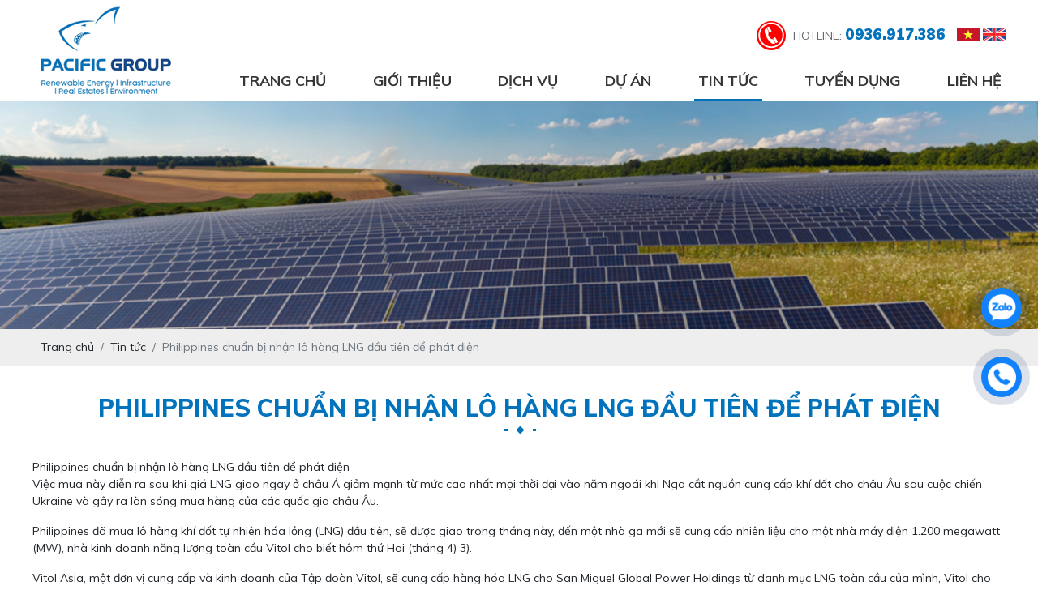

--- FILE ---
content_type: text/html; charset=UTF-8
request_url: https://pcgroup.vn/philippines-chuan-bi-nhan-lo-hang-lng-dau-tien-de-phat-dien
body_size: 19955
content:
 
<!DOCTYPE html>
<html lang="vi">
<head>
    <!-- Basehref -->
<base href="https://pcgroup.vn/"/>

<!-- UTF-8 -->
<meta http-equiv="Content-Type" content="text/html; charset=utf-8" />
<meta name="viewport" content="width=device-width, initial-scale=1,maximum-scale=1, user-scalable=no">

<!-- Title, Keywords, Description -->
<title>Philippines chuẩn bị nhận lô hàng LNG đầu tiên để phát điện</title>
<meta name="keywords" content=""/>
<meta name="description" content=""/>

<!-- Robots -->
<meta name="robots" content="index,follow" />

<!-- Favicon -->
<link href="upload/photo/logo-5540.png" rel="shortcut icon" type="image/x-icon" />

<!-- Webmaster Tool -->

	<!-- Security Policy -->
	<meta http-equiv="Content-Security-Policy" content="upgrade-insecure-requests">

<!-- GEO -->
<meta name="geo.region" content="VN" />
<meta name="geo.placename" content="Hồ Chí Minh" />
<meta name="geo.position" content="10.823099;106.629664" />
<meta name="ICBM" content="10.823099, 106.629664" />

<!-- Author - Copyright -->
<meta name='revisit-after' content='1 days' />
<meta name="author" content="Pacific Group" />
<meta name="copyright" content="Pacific Group - [tarominh@gmail.com]" />

<!-- Facebook -->
<meta property="og:type" content="article" />
<meta property="og:site_name" content="Pacific Group" />
<meta property="og:title" content="Philippines chuẩn bị nhận lô hàng LNG đầu tiên để phát điện" />
<meta property="og:description" content="" />
<meta property="og:url" content="https://pcgroup.vn/philippines-chuan-bi-nhan-lo-hang-lng-dau-tien-de-phat-dien" />
<meta property="og:image" content="https://pcgroup.vn/thumbs/300x300x2/upload/news/1-3341.jpeg" />
<meta property="og:image:alt" content="Philippines chuẩn bị nhận lô hàng LNG đầu tiên để phát điện" />
<meta property="og:image:type" content="image/jpeg" />
<meta property="og:image:width" content="300" />
<meta property="og:image:height" content="300" />

<!-- Twitter -->
<meta name="twitter:card" content="summary_large_image" />
<meta name="twitter:site" content="tarominh@gmail.com" />
<meta name="twitter:creator" content="Pacific Group" />
<meta property="og:url" content="https://pcgroup.vn/philippines-chuan-bi-nhan-lo-hang-lng-dau-tien-de-phat-dien" />
<meta property="og:title" content="Philippines chuẩn bị nhận lô hàng LNG đầu tiên để phát điện" />
<meta property="og:description" content="" />
<meta property="og:image" content="https://pcgroup.vn/thumbs/300x300x2/upload/news/1-3341.jpeg" />

<!-- Canonical -->
<link rel="canonical" href="https://pcgroup.vn/philippines-chuan-bi-nhan-lo-hang-lng-dau-tien-de-phat-dien" />

<!-- Chống đổi màu trên IOS -->
<meta name="format-detection" content="telephone=no">

<link href="https://fonts.googleapis.com/css?family=Muli:400,500,700,800,900&display=block" rel="stylesheet">
<!-- Viewport -->
<!-- <meta name="viewport" content="width=device-width, initial-scale=1.0, user-scalable=no"> -->    <link href="https://fonts.googleapis.com/css?family=Muli:400,500,700,900&display=block" rel="stylesheet">
    <!-- Css Files -->
<link href="./assets/css/animate.min.css?v=wfb5ns0wyX" rel="stylesheet">
<link href="./assets/bootstrap/bootstrap.css?v=mS1ss8EPvZ" rel="stylesheet">
<link href="./assets/fontawesome512/all.css?v=1eYJo2TgJE" rel="stylesheet">
<link href="./assets/mmenu/mmenu.css?v=7Jm7Sm0mRw" rel="stylesheet">
<link href="./assets/fancybox3/jquery.fancybox.css?v=K4Hai9Cyn9" rel="stylesheet">
<link href="./assets/fancybox3/jquery.fancybox.style.css?v=63IVwL2qbG" rel="stylesheet">
<link href="./assets/photobox/photobox.css?v=smwxzt70mQ" rel="stylesheet">
<link href="./assets/slick/slick-theme.css?v=DlagP1KZcN" rel="stylesheet">
<link href="./assets/slick/slick-style.css?v=mjVeFQJuBQ" rel="stylesheet">
<link href="./assets/simplyscroll/jquery.simplyscroll.css?v=ZMawgLSlAA" rel="stylesheet">
<link href="./assets/simplyscroll/jquery.simplyscroll-style.css?v=X9Af6AoLxe" rel="stylesheet">
<link href="./assets/fotorama/fotorama.css?v=TonRukisvF" rel="stylesheet">
<link href="./assets/fotorama/fotorama-style.css?v=TXkqkCJky" rel="stylesheet">
<link href="./assets/magiczoomplus/magiczoomplus.css?v=IEklZXYEck" rel="stylesheet">
<link href="./assets/datetimepicker/jquery.datetimepicker.css?v=V1mXGU3VOP" rel="stylesheet">
<link href="./assets/owlcarousel2/owl.carousel.css?v=laiUIRSSAu" rel="stylesheet">
<link href="./assets/owlcarousel2/owl.theme.default.css?v=KxDbzIuxw1" rel="stylesheet">
<link href="./assets/css/fonts.css?v=EBRwn4SyiI" rel="stylesheet">
<link href="./assets/css/style.css?v=xPMTAExI2Z" rel="stylesheet">
<link href="./assets/slick/slick.css?v=cdUAWME2Xg" rel="stylesheet">


<!-- Background -->

<!-- Js Google Analytic -->

<!-- Js Head -->
</head>
<body>    
        <div id="full">
        <ul class="h-card hidden">
    <li class="h-fn fn">Pacific Group</li>
    <li class="h-org org">Pacific Group</li>
    <li class="h-tel tel">0936917386</li>
    <li><a class="u-url ul" href="https://pcgroup.vn/">https://pcgroup.vn/</a></li>
</ul>
<h1 class="hidden-seoh">Philippines chuẩn bị nhận lô hàng LNG đầu tiên để phát điện</h1><div class="header-bottom">
	<div class="wrap-content d-flex align-items-center justify-content-between">
		<a class="logo-header" href="https://pcgroup.vn/"><img onerror="this.src='thumbs/180x115x2/assets/images/noimage.png';" src="thumbs/180x115x2/upload/photo/logo-1843.png" alt=""/></a>
		<div class="header_right">
			<div class="header_top">
				<div class="hotline">hotline: <span>0936.917.386</span></div>
				<div class="lang-header">
					<a rel="nofollow" href="ngon-ngu/vi/"><img src="assets/images/vi.png" alt="Tiếng Việt"></a>
					<a rel="nofollow" href="ngon-ngu/en/"><img src="assets/images/en.png" alt="Tiếng Anh"></a>
				</div>
			</div>
			<div class="menu">
    <ul class="d-flex align-items-center justify-content-between">
        <li><a class="transition " href="https://pcgroup.vn/" title="Trang chủ">Trang chủ</a></li>
        <li><a class="transition " href="gioi-thieu" title="Giới thiệu">Giới thiệu</a></li> 
        <li><a class="transition " href="dich-vu" title="Dịch vụ">Dịch vụ</a></li>
        <li><a class="transition " href="du-an" title="Dự án">Dự án</a></li>
        <li><a class="transition active" href="tin-tuc" title="Tin tức">Tin tức</a></li>
        <li><a class="transition " href="tuyen-dung" title="Tuyển dụng">Tuyển dụng</a></li>
        <li><a class="transition " href="lien-he" title="Liên hệ">Liên hệ</a></li>                     
    </ul>
</div>		</div>		
	</div>
</div><div class="menu-res">
    <div class="menu-bar-res">
        <a id="hamburger" href="#menu" title="Menu"><span></span></a>
        <!-- <div class="search-res">
            <p class="icon-search transition"><i class="fa fa-search"></i></p>
            <div class="search-grid w-clear">
                <input type="text" name="keyword2" id="keyword2" placeholder="Nhập từ khóa cần tìm..." onkeypress="doEnter(event,'keyword2');"/>
                <p onclick="onSearch('keyword2');"><i class="fa fa-search"></i></p>
            </div>
        </div> -->
        <div class="lang-header">
            <a href="ngon-ngu/vi/"><img src="assets/images/vi.png" alt="Tiếng Việt"></a>
            <a href="ngon-ngu/en/"><img src="assets/images/en.png" alt="Tiếng Anh"></a>
        </div>
    </div>
    <nav id="menu">
        <ul>           
            <li><a class="transition " href="https://pcgroup.vn/" title="Trang chủ">Trang chủ</a></li>
            <li><a class="transition " href="gioi-thieu" title="Giới thiệu">Giới thiệu</a></li> 
            <li><a class="transition " href="dich-vu" title="Dịch vụ">Dịch vụ</a></li>
            <li><a class="transition " href="du-an" title="Dự án">Dự án</a></li>
            <li><a class="transition active" href="tin-tuc" title="Tin tức">Tin tức</a></li>
            <li><a class="transition " href="tuyen-dung" title="Tuyển dụng">Tuyển dụng</a></li>
            <li><a class="transition " href="lien-he" title="Liên hệ">Liên hệ</a></li> 
        </ul>
    </nav>
</div>  <div class="img_home">    
    <img onerror="this.src='thumbs/1366x300x2/assets/images/noimage.png';" src="thumbs/1366x300x1/upload/photo/360f322271324uzfpgix8xamaakfxco346irlrry40sok-1622.jpg" alt=""/>
  </div>
  <div class="breadCrumbs"><div class="wrap-content"><ol class="breadcrumb"><li class="breadcrumb-item"><a class="text-decoration-none" href="https://pcgroup.vn/"><span>Trang chủ</span></a></li><li class="breadcrumb-item "><a class="text-decoration-none" href="https://pcgroup.vn/tin-tuc"><span>Tin tức</span></a></li><li class="breadcrumb-item active"><a class="text-decoration-none" href="https://pcgroup.vn/philippines-chuan-bi-nhan-lo-hang-lng-dau-tien-de-phat-dien"><span>Philippines chuẩn bị nhận lô hàng LNG đầu tiên để phát điện</span></a></li></ol><script type="application/ld+json">{"@context": "https://schema.org","@type": "BreadcrumbList","itemListElement": [{"@type":"ListItem","position":1,"name":"Tin t\u1ee9c","item":"https:\/\/pcgroup.vn\/tin-tuc"},{"@type":"ListItem","position":2,"name":"Philippines chu\u1ea9n b\u1ecb nh\u1eadn l\u00f4 h\u00e0ng LNG \u0111\u1ea7u ti\u00ean \u0111\u1ec3 ph\u00e1t \u0111i\u1ec7n","item":"https:\/\/pcgroup.vn\/philippines-chuan-bi-nhan-lo-hang-lng-dau-tien-de-phat-dien"}]}</script></div></div>        <div class="wrap-main  w-clear"><div class="title-main"><span>Philippines chuẩn bị nhận lô hàng LNG đầu tiên để phát điện</span></div>
    <div class="meta-toc">
        <div class="box-readmore">
            <ul class="toc-list" data-toc="article" data-toc-headings="h1, h2, h3"></ul>
        </div>
    </div>
    <div class="content-main w-clear" id="toc-content"><p>Philippines chuẩn bị nhận lô hàng LNG đầu tiên để phát điện<br />
Việc mua này diễn ra sau khi giá LNG giao ngay ở châu Á giảm mạnh từ mức cao nhất mọi thời đại vào năm ngoái khi Nga cắt nguồn cung cấp khí đốt cho châu Âu sau cuộc chiến Ukraine và gây ra làn sóng mua hàng của các quốc gia châu Âu.</p>

<p>Philippines đã mua lô hàng khí đốt tự nhiên hóa lỏng (LNG) đầu tiên, sẽ được giao trong tháng này, đến một nhà ga mới sẽ cung cấp nhiên liệu cho một nhà máy điện 1.200 megawatt (MW), nhà kinh doanh năng lượng toàn cầu Vitol cho biết hôm thứ Hai (tháng 4) 3).</p>

<p>Vitol Asia, một đơn vị cung cấp và kinh doanh của Tập đoàn Vitol, sẽ cung cấp hàng hóa LNG cho San Miguel Global Power Holdings từ danh mục LNG toàn cầu của mình, Vitol cho biết trong một tuyên bố.</p>

<p>Nó không tiết lộ khối lượng và giá cả.</p>

<p>Việc mua này diễn ra sau khi giá LNG giao ngay ở châu Á giảm mạnh từ mức cao nhất mọi thời đại vào năm ngoái khi Nga cắt nguồn cung cấp khí đốt cho châu Âu sau cuộc chiến Ukraine và gây ra làn sóng mua hàng của các quốc gia châu Âu.</p>

<p>Đối mặt với sản lượng sụt giảm từ mỏ khí đốt tự nhiên Malampaya, Philippines là khách hàng mua LNG mới nhất trong khu vực khi nước này tìm kiếm nguồn cung cấp nhiên liệu thay thế cho các nhà máy điện chạy bằng khí đốt hiện có công suất hơn 3.000 MW, bao gồm cả nhà máy điện Ilijan 1.200 MW của San Miguel Global .</p>

<p>Lô hàng LNG sẽ được giao vào khoảng giữa tháng 4 tới cảng nhập khẩu của Đại Tây Dương, Vùng Vịnh và Thái Bình Dương (AG&P) có trụ sở tại Singapore ở Philippines.</p>
</div>
    <div class="share">
        <b>Chia sẻ:</b>
        <div class="social-plugin w-clear">
            <div class="addthis_inline_share_toolbox_qj48"></div>
            <div class="zalo-share-button" data-href="https://pcgroup.vn/philippines-chuan-bi-nhan-lo-hang-lng-dau-tien-de-phat-dien" data-oaid="Taro Minh " data-layout="1" data-color="blue" data-customize=false></div>
        </div>
    </div>




<div class="share othernews">
    <b>Bài viết khác:</b>
    <ul class="list-news-other">
                    <li><a class="text-decoration-none" href="thanh-pho-yokohama-va-kajima-hop-tac-phat-trien-be-tong-hap-thu-co2-cho-cac-cong-trinh-cong-cong" title="Thành phố Yokohama và Kajima hợp tác phát triển bê tông hấp thụ CO2 cho các công trình công cộng">
                Thành phố Yokohama và Kajima hợp tác phát triển bê tông hấp thụ CO2 cho các công trình công cộng - 20/01/2026            </a></li>
                    <li><a class="text-decoration-none" href="tinh-wakayama-thong-xe-48-km-du-an-cai-tao-tuyen-duong-tinh-lo-kainankanaya-ham-kagamiishi-do-lien-danh-morimoto-thi-cong" title="Tỉnh Wakayama: Thông xe 4,8 km dự án cải tạo tuyến đường tỉnh lộ Kainan–Kanaya; hầm Kagamiishi do liên danh Morimoto thi công">
                Tỉnh Wakayama: Thông xe 4,8 km dự án cải tạo tuyến đường tỉnh lộ Kainan–Kanaya; hầm Kagamiishi do liên danh Morimoto thi công - 20/01/2026            </a></li>
                    <li><a class="text-decoration-none" href="tokyo-to-chuc-tour-tham-quan-ha-tang-tai-ho-dieu-tiet-ngam-tre-em-trai-nghiem-trinh-chieu-thien-van-trong-duong-ham" title="Tokyo tổ chức tour tham quan hạ tầng tại hồ điều tiết ngầm, trẻ em trải nghiệm trình chiếu thiên văn trong đường hầm">
                Tokyo tổ chức tour tham quan hạ tầng tại hồ điều tiết ngầm, trẻ em trải nghiệm trình chiếu thiên văn trong đường hầm - 20/01/2026            </a></li>
                    <li><a class="text-decoration-none" href="tp-sasebo-tinh-nagasaki-xem-xet-tai-phat-trien-trung-tam-bao-tang-my-thuat-shimase-du-kien-xac-dinh-dinh-huong-trong-nam-tai-khoa-2026" title="TP Sasebo (tỉnh Nagasaki) xem xét tái phát triển Trung tâm Bảo tàng – Mỹ thuật Shimase, dự kiến xác định định hướng trong năm tài khóa 2026">
                TP Sasebo (tỉnh Nagasaki) xem xét tái phát triển Trung tâm Bảo tàng – Mỹ thuật Shimase, dự kiến xác định định hướng trong năm tài khóa 2026 - 20/01/2026            </a></li>
                    <li><a class="text-decoration-none" href="tinh-yamagata-va-tp-sagae-cong-bo-ke-hoach-xay-dung-benh-vien-moi-tich-hop-tong-von-dau-tu-khoang-16-ty-yen" title="Tỉnh Yamagata và TP Sagae công bố kế hoạch xây dựng bệnh viện mới tích hợp, tổng vốn đầu tư khoảng 16 tỷ yên">
                Tỉnh Yamagata và TP Sagae công bố kế hoạch xây dựng bệnh viện mới tích hợp, tổng vốn đầu tư khoảng 16 tỷ yên - 20/01/2026            </a></li>
                    <li><a class="text-decoration-none" href="thanh-pho-hatsukaichi-hiroshima-khoi-cong-du-an-khu-cong-nghiep-logistics-tuong-lai-nishimatsu-construction-dam-nhan-thi-cong" title="Thành phố Hatsukaichi (Hiroshima) khởi công dự án Khu công nghiệp logistics tương lai, Nishimatsu Construction đảm nhận thi công">
                Thành phố Hatsukaichi (Hiroshima) khởi công dự án Khu công nghiệp logistics tương lai, Nishimatsu Construction đảm nhận thi công - 20/01/2026            </a></li>
                    <li><a class="text-decoration-none" href="maeda-construction-tu-dong-hoa-cong-doan-green-cut-tang-13-lan-so-ngay-thi-cong-trong-nam" title="Maeda Construction tự động hóa công đoạn “Green Cut”, tăng 1,3 lần số ngày thi công trong năm">
                Maeda Construction tự động hóa công đoạn “Green Cut”, tăng 1,3 lần số ngày thi công trong năm - 20/01/2026            </a></li>
                    <li><a class="text-decoration-none" href="thay-doi-tap-quan-kinh-doanh-ky-3-chuan-chi-phi-lao-dong-chinh-thuc-van-hanh-lam-ro-can-cu-muc-chi-phi-toi-thieu-can-thiet" title="Thay đổi tập quán kinh doanh (Kỳ 3): Chuẩn chi phí lao động chính thức vận hành – Làm rõ căn cứ “mức chi phí tối thiểu cần thiết”">
                Thay đổi tập quán kinh doanh (Kỳ 3): Chuẩn chi phí lao động chính thức vận hành – Làm rõ căn cứ “mức chi phí tối thiểu cần thiết” - 20/01/2026            </a></li>
                    <li><a class="text-decoration-none" href="jia-cong-bo-cac-tac-pham-doat-giai-kien-truc-xuat-sac-2025-giai-thuong-lon-thuoc-ve-kasumigaura-ngoi-nha-cua-dong-vat-va-cong-dong" title="JIA công bố các tác phẩm đoạt giải “Kiến trúc Xuất sắc 2025”, Giải thưởng Lớn thuộc về “Kasumigaura – Ngôi nhà của động vật và cộng đồng”">
                JIA công bố các tác phẩm đoạt giải “Kiến trúc Xuất sắc 2025”, Giải thưởng Lớn thuộc về “Kasumigaura – Ngôi nhà của động vật và cộng đồng” - 20/01/2026            </a></li>
                    <li><a class="text-decoration-none" href="vorn-bioenergy-bo-nhiem-ceo-va-cfo-moi-de-dan-dat-giai-doan-tang-truong-tiep-theo" title="VORN Bioenergy bổ nhiệm CEO và CFO mới để dẫn dắt giai đoạn tăng trưởng tiếp theo">
                VORN Bioenergy bổ nhiệm CEO và CFO mới để dẫn dắt giai đoạn tăng trưởng tiếp theo - 20/01/2026            </a></li>
                    <li><a class="text-decoration-none" href="dong-co-hoan-toan-moi-su-dung-kim-loai-long-lam-nguon-nang-luong" title="Động cơ hoàn toàn mới sử dụng kim loại lỏng làm nguồn năng lượng">
                Động cơ hoàn toàn mới sử dụng kim loại lỏng làm nguồn năng lượng - 20/01/2026            </a></li>
                    <li><a class="text-decoration-none" href="vat-lieu-ran-co-the-luu-tru-va-giai-phong-hydro-bang-anh-sang-mat-troi-hoac-den-led" title="Vật liệu rắn có thể lưu trữ và giải phóng hydro bằng ánh sáng mặt trời hoặc đèn LED">
                Vật liệu rắn có thể lưu trữ và giải phóng hydro bằng ánh sáng mặt trời hoặc đèn LED - 20/01/2026            </a></li>
            </ul>
    <div class="pagination-home"><ul class='pagination justify-content-center mb-0'><li class='page-item'><a class='page-link'>Page 1 / 3171</a></li><li class='page-item active'><a class='page-link'>1</a></li><li class='page-item'><a class='page-link' href='https://pcgroup.vn/philippines-chuan-bi-nhan-lo-hang-lng-dau-tien-de-phat-dien?p=2'>2</a></li><li class='page-item'><a class='page-link' href='https://pcgroup.vn/philippines-chuan-bi-nhan-lo-hang-lng-dau-tien-de-phat-dien?p=3'>3</a></li><li class='page-item'><a class='page-link' href='https://pcgroup.vn/philippines-chuan-bi-nhan-lo-hang-lng-dau-tien-de-phat-dien?p=4'>4</a></li><li class='page-item'><a class='page-link' href='https://pcgroup.vn/philippines-chuan-bi-nhan-lo-hang-lng-dau-tien-de-phat-dien?p=5'>5</a></li><li class='page-item'><a class='page-link' href='https://pcgroup.vn/philippines-chuan-bi-nhan-lo-hang-lng-dau-tien-de-phat-dien?p=6'>6</a></li><li class='page-item'><a class='page-link' href='https://pcgroup.vn/philippines-chuan-bi-nhan-lo-hang-lng-dau-tien-de-phat-dien?p=7'>7</a></li><li class='page-item'><a class='page-link' href='https://pcgroup.vn/philippines-chuan-bi-nhan-lo-hang-lng-dau-tien-de-phat-dien?p=1'>...</a></li><li class='page-item'><a class='page-link' href='https://pcgroup.vn/philippines-chuan-bi-nhan-lo-hang-lng-dau-tien-de-phat-dien?p=3170'>3170</a></li><li class='page-item'><a class='page-link' href='https://pcgroup.vn/philippines-chuan-bi-nhan-lo-hang-lng-dau-tien-de-phat-dien?p=3171'>3171</a></li><li class='page-item'><a class='page-link' href='https://pcgroup.vn/philippines-chuan-bi-nhan-lo-hang-lng-dau-tien-de-phat-dien?p=2'>Next</a></li><li class='page-item'><a class='page-link' href='https://pcgroup.vn/philippines-chuan-bi-nhan-lo-hang-lng-dau-tien-de-phat-dien?p=3171'>Last</a></li></ul></div>
</div>

</div>
        

<div class="footer">
    <div class="footer-article">
        <div class="wrap-content">
            <div class="row clearfix">
                <div class="footer-news col-lg-3 col-md-3 col-sm-12 col-xs-12">
                    <div class="logo_ft">
                        <img onerror="this.src='thumbs/208x102x2/assets/images/noimage.png';" src="thumbs/208x102x2/upload/photo/logoft-2634.png" alt=""/>
                    </div>
                </div>
                <div class="footer-news col-lg-9 col-md-9 col-sm-12 col-xs-12">
                    <div class="row">
                        <div class="col-lg-6 col-md-6 col-sm-12 col-xs-12">
                            <div class="title_footer">Tại Việt Nam</div>
                            <div class="info-footer"><p><strong>Hồ Chí Minh</strong>:</p>

<p>Số 34, đường Yên Bái, phường Vũng Tàu, TP Hồ Chí Minh</p>

<p>Phòng 5.8, Tầng 5, Tòa nhà Indochina Park, số 4 Nguyễn Đình Chiểu, Phường Tân Định, TP Hồ Chí Minh </p>

<p>Email: <a href="http://888@pcgroup.vn">888@pcgroup.vn</a>. Website: <a href="http://www.pcgroup.vn ">www.pcgroup.vn </a></p>
</div>
                        </div>
                        <div class="col-lg-6 col-md-6 col-sm-12 col-xs-12">
                            <div class="title_footer"> TẠI NHẬT BẢN</div>
                            <div class="info-footer"><p><strong>Nagano</strong>: Postal code 390-0871, Kiri 1 Chome 4 Ban 21 Go, Matsumoto City Nagano Prefecture, Japan </p>
</div>
                        </div>
                    </div>
                </div>
            </div>
        </div>
    </div>       
</div>

<div class="copyright">
    <div class="wrap-content">          
        <div class="row">
            <div class="col-lg-7 col-md-12 col-sm-12 col-xs-12">© 2020 Copyright to Pacific Group.</div>
            <div class="col-lg-5 col-md-12 col-sm-12 col-xs-12">
                <div class="statistic">
                    <span>Đang online: 729</span>
                    <span>Tổng: 16427334</span>
                </div>
            </div>
        </div>
    </div>
</div>

<style>
.bottom-contact{display:none}
@media  (max-width: 767px) {
.bottom-contact{display: block;
    position: fixed;
    bottom: 0;
    background: white;
    width: 100%;
    z-index: 99;
    box-shadow: 2px 1px 9px #dedede;
    border-top: 1px solid #eaeaea;}
    .bottom-contact ul{padding:0;margin: 0}
.bottom-contact ul li{width: 25%;
    float: left;
    list-style: none;
    text-align: center; font-size:13.5px;}
.bottom-contact ul li span{color:black}
.bottom-contact ul li img{    width: 35px;
    margin-top: 10px;
    margin-bottom: 0px;}
 
}
</style>
<div class="bottom-contact">
<ul>
<li>
<a id="goidien" href="tel:0936917386">
<img src="[data-uri]" alt="call"/>
<br>
<span>Gọi điện</span>
</a>
</li>
<li>
<a id="nhantin" href="sms:0936917386">
<img src="[data-uri]" alt="sms"/>
<br>
<span>SMS</span>
</a>
</li>
<li>
<a id="chatzalo" href="https://zalo.me/0766650987">
<img src="[data-uri]" alt="Zalo"/>
<br>
<span>Chat zalo</span>
</a>
</li>
<li>
<a id="chatfb" href="https://www.facebook.com/Pacific-Group-Co-Ltd-114239573751860">
<img src="[data-uri]" alt="Facebook"/>
<br>
<span>Chat Facebook</span>
</a>
</li>
</ul>
</div><a class="btn-zalo btn-frame text-decoration-none" target="_blank" href="https://zalo.me/0766650987">
    <div class="animated infinite zoomIn kenit-alo-circle"></div>
    <div class="animated infinite pulse kenit-alo-circle-fill"></div>
    <i><img src="assets/images/zl.png" alt="Zalo"></i>
</a>
<a class="btn-phone btn-frame text-decoration-none" href="tel:0936917386">
    <div class="animated infinite zoomIn kenit-alo-circle"></div>
    <div class="animated infinite pulse kenit-alo-circle-fill"></div>
    <i><img src="assets/images/hl.png" alt="Hotline"></i>
</a>
<!-- Modal notify -->
<div class="modal modal-custom fade" id="popup-notify" tabindex="-1" role="dialog" aria-labelledby="popup-notify-label" aria-hidden="true">
	<div class="modal-dialog modal-dialog-top modal-md" role="document">
		<div class="modal-content">
			<div class="modal-header">
				<h6 class="modal-title" id="popup-notify-label">Thông báo</h6>
				<button type="button" class="close" data-dismiss="modal" aria-label="Close">
					<span aria-hidden="true">&times;</span>
				</button>
			</div>
			<div class="modal-body"></div>
			<div class="modal-footer justify-content-center">
				<button type="button" class="btn btn-danger" data-dismiss="modal">Thoát</button>
			</div>
		</div>
	</div>
</div>

<!-- Modal cart -->
<div class="modal fade" id="popup-cart" tabindex="-1" role="dialog" aria-labelledby="popup-cart-label" aria-hidden="true">
	<div class="modal-dialog modal-dialog-top modal-lg" role="document">
		<div class="modal-content">
			<div class="modal-header">
				<h6 class="modal-title" id="popup-cart-label">Giỏ hàng của bạn</h6>
				<button type="button" class="close" data-dismiss="modal" aria-label="Close">
					<span aria-hidden="true">&times;</span>
				</button>
			</div>
			<div class="modal-body"></div>
		</div>
	</div>
</div>

<!-- Show view-->
<div class="modal fade" id="show_view" tabindex="-1" role="dialog" aria-labelledby="show-view-label" aria-hidden="true">
	<div class="modal-dialog modal-dialog-top modal-lg" role="document">
		<div class="modal-content">
			<div class="modal-header">
				<h6 class="modal-title" id="popup-cart-label">Sản phẩm</h6>
				<button type="button" class="close" data-dismiss="modal" aria-label="Close">
					<span aria-hidden="true">&times;</span>
				</button>
			</div>
			<div class="modal-body"></div>
		</div>
	</div>
</div>




<!-- Modal newsletter -->
<div class="modal fade" id="popup-newsletter" tabindex="-1" role="dialog" aria-labelledby="popup-cart-label" aria-hidden="true">
	<div class="modal-dialog modal-dialog-top" role="document">
		<div class="modal-content">
			<div class="modal-header">
				<h6 class="modal-title" id="popup-cart-label">Đăng ký nhận tin</h6>				
				<button type="button" class="close" data-dismiss="modal" aria-label="Close">
					<span aria-hidden="true">&times;</span>
				</button>
			</div>
			<div class="modal-body maps_popup">
				<form class="form-newsletter validation-newsletter" novalidate method="post" action="" enctype="multipart/form-data">
                    <div class="newsletter-input">
                        <input type="email" class="form-control" id="email-newsletter" name="email-newsletter" placeholder="Nhập địa chỉ email của bạn" required />
                        <div class="invalid-feedback">Vui lòng nhập địa chỉ email</div>
                    </div>
                    <div class="newsletter-button">
                        <input type="submit" name="submit-newsletter" value="Gửi" disabled>
                        <input type="hidden" name="recaptcha_response_newsletter" id="recaptchaResponseNewsletter">
                    </div>
                </form>
			</div>
		</div>
	</div>
</div>


<!-- Js Config -->
<script type="text/javascript">
    var NN_FRAMEWORK = NN_FRAMEWORK || {};
    var CONFIG_BASE = 'https://pcgroup.vn/';
    var WEBSITE_NAME = 'Pacific Group';
    var TIMENOW = '20/01/2026';
    var SHIP_CART = false;
    var GOTOP = 'assets/images/top.png';
    var LANG = {
        'no_keywords': 'Chưa nhập từ khóa tìm kiếm',
        'delete_product_from_cart': 'Bạn muốn xóa sản phẩm này khỏi giỏ hàng ? ',
        'no_products_in_cart': 'Không tồn tại sản phẩm nào trong giỏ hàng !',
        'wards': 'Phường/xã',
        'back_to_home': 'Về trang chủ',
    };
</script>

<!-- Js Files -->
<script type="text/javascript" src="./assets/js/jquery.min.js?v=mwRN1BbJ3O"></script>
<script type="text/javascript" src="./assets/bootstrap/bootstrap.js?v=rWSYuQuBHG"></script>
<script type="text/javascript" src="./assets/js/wow.min.js?v=v8dasqKpF1"></script>
<script type="text/javascript" src="./assets/mmenu/mmenu.js?v=QZGwX3CQY5"></script>
<script type="text/javascript" src="./assets/simplyscroll/jquery.simplyscroll.js?v=0pKEoot57T"></script>
<script type="text/javascript" src="./assets/fotorama/fotorama.js?v=QSUuQNqiK"></script>
<script type="text/javascript" src="./assets/owlcarousel2/owl.carousel.js?v=JezIrdI2wK"></script>
<script type="text/javascript" src="./assets/magiczoomplus/magiczoomplus.js?v=TjR7wIkIv"></script>
<script type="text/javascript" src="./assets/slick/slick.js?v=Ayh4aVD1f"></script>
<script type="text/javascript" src="./assets/fancybox3/jquery.fancybox.js?v=OOvbV56Bwh"></script>
<script type="text/javascript" src="./assets/photobox/photobox.js?v=unXY8Pk5lE"></script>
<script type="text/javascript" src="./assets/datetimepicker/php-date-formatter.min.js?v=Zp2HeWOcSL"></script>
<script type="text/javascript" src="./assets/datetimepicker/jquery.mousewheel.js?v=6dCNTG5QZ"></script>
<script type="text/javascript" src="./assets/datetimepicker/jquery.datetimepicker.js?v=5PtURrowk5"></script>
<script type="text/javascript" src="./assets/js/jquery.easing.min.js?v=exyvT5BiEt"></script>
<script type="text/javascript" src="./assets/toc/toc.js?v=kCRDseGSWL"></script>
<script type="text/javascript" src="./assets/js/jquery.idTabs.min.js?v=pOeekgAwUc"></script>
<script type="text/javascript" src="./assets/js/jquery.lockfixed.min.js?v=NcZMXriFsS"></script>
<script type="text/javascript" src="./assets/js/functions.js?v=hS5o9UEq4Q"></script>
<script type="text/javascript" src="./assets/js/jquery.idTabs.min.js?v=UH7cR2lt7"></script>
<script type="text/javascript" src="./assets/js/apps.js?v=IJCoOMLaRW"></script>

<script type="text/javascript">    
            $.lockfixed(".info-sticky-header",{offset: {top: 90, left:0}});
    </script>


 

<!-- Js Structdata -->
    <!-- News -->
    <script type="application/ld+json">
        {
            "@context": "https://schema.org",
            "@type": "NewsArticle",
            "mainEntityOfPage":
            {
                "@type": "WebPage",
                "@id": "https://google.com/article"
            },
            "headline": "Philippines chuẩn bị nhận lô hàng LNG đầu tiên để phát điện",
            "image":
            [
                "https://pcgroup.vn/upload/news/1-3341.jpeg"
            ],
            "datePublished": "2023-04-04",
            "dateModified": "1970-01-01",
            "author":
            {
                "@type": "Person",
                "name": "Pacific Group"
            },
            "publisher":
            {
                "@type": "Organization",
                "name": "Google",
                "logo":
                {
                    "@type": "ImageObject",
                    "url": "https://pcgroup.vn/upload/photo/logo-1843.png"
                }
            },
            "description": ""
        }
    </script>

<!-- Js Addons -->
<div id="script-main"></div><script type="text/javascript">$(function(){var a=!1;$(window).scroll(function(){$(window).scrollTop()>0.5 && !a&&($("#script-main").load("ajax/ajax_addons.php?type=script-main"),a=!0)})});</script>
<!-- Js Body -->
    </div>
</body>
</html>